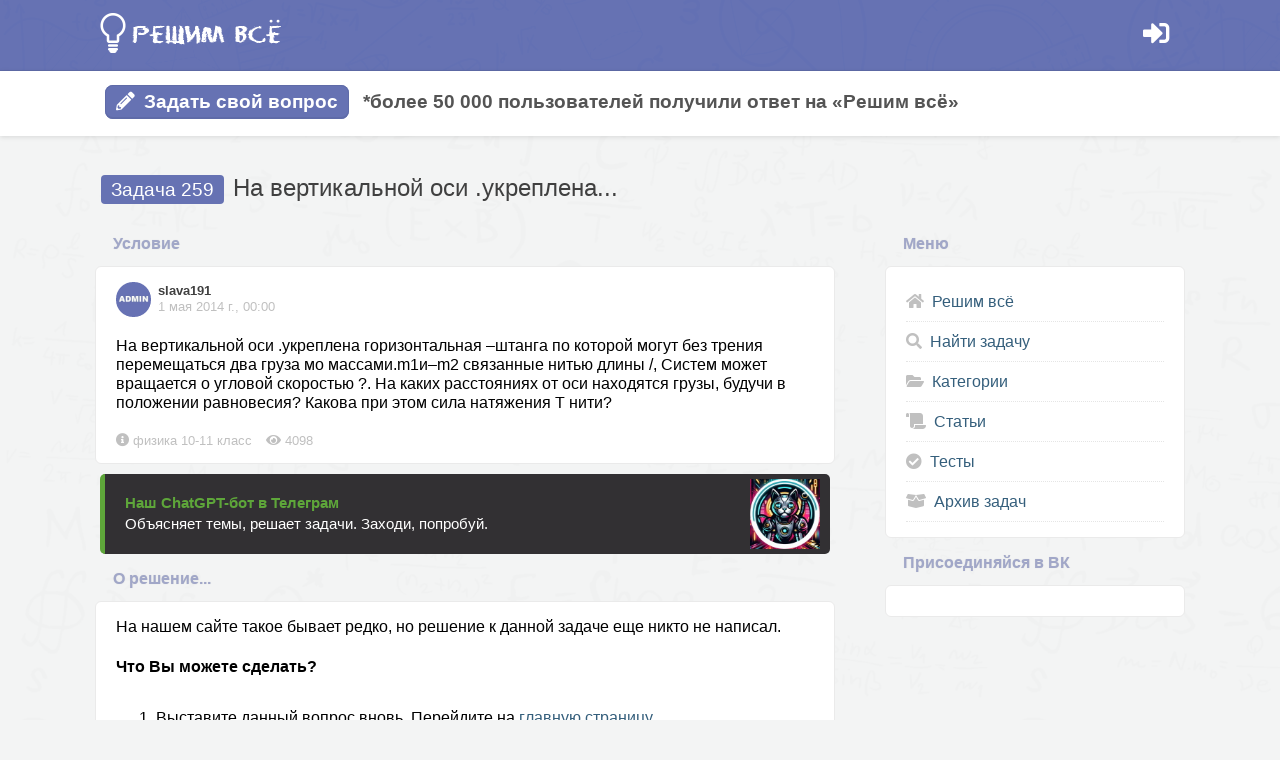

--- FILE ---
content_type: text/html; charset=UTF-8
request_url: https://reshimvse.com/zadacha.php?id=259
body_size: 9202
content:
<!DOCTYPE html>
<html lang="ru">
<head>
    <meta charset="UTF-8">
	<meta name="viewport" content="width=device-width, initial-scale=1.0, maximum-scale=1.0, user-scalable=no">
    <title>На вертикальной оси .укреплена горизонтальная -штанга по которой могут без трения перемещаться два  груза мо массами.m1и-m2 связанные нитью длины /, Систем может  вращается о угловой скоростью ?. На каких расстояниях от оси находятся грузы, будучи в положении равновесия? Какова при этом сила натяжения Т нити?</title>
	
	<link href="favicon.ico" rel="shortcut icon" type="image/x-icon">
	<meta property="og:image" content="https://reshimvse.com/design/ogimg.jpg">
	
	<script src="https://ajax.googleapis.com/ajax/libs/jquery/3.3.1/jquery.min.js"></script>
	<script src="https://reshimvse.com/js/mathplus/mathplus.js?v=11"></script>
	<link href="https://reshimvse.com/design/fontawesome/css/all.css" rel="stylesheet">
			
		
	<!-- Yandex.RTB -->
	<script>window.yaContextCb=window.yaContextCb||[]</script>
	<script src="https://yandex.ru/ads/system/context.js" async></script>
	
	<script type="text/javascript" src="https://vk.com/js/api/openapi.js?168"></script>
	<script type="text/javascript">
		VK.init({apiId: 4494618, onlyWidgets: true});
	</script>
	
	<script>

	function avatarFilter(value){

		if(value!==undefined){
			
			if(value==='false' || value.indexOf('images/camera_')!==-1) return 'https://reshimvse.com/avatars/net-avatara.png'

			return value.slice(0,4) === 'http' ? value.split('amp;').join('') : `https://reshimvse.com/api/${value}`

		}else{

			return 'https://reshimvse.com/avatars/net-avatara.png'

		}

	}

	function userInfoForImported(){
			
		const profilePlaces = document.getElementsByClassName("profile-info-from-new")

		for(const profilePlace of profilePlaces){
			const userId = profilePlace.getAttribute("data-id")
			console.log(userId)
			fetch("https://reshimvse.com/api/get_user_simple/"+userId)
			.then(response => response.json())
			.then(data => {
				const avatarPlace = profilePlace.getElementsByClassName("profile-info-from-new__avatar")[0]
				const displayNamePlace = profilePlace.getElementsByClassName("profile-info-from-new__displayName")[0]
				
				if(avatarPlace){
					
					let avatar = avatarFilter(data.avatar)
					
					avatarPlace.innerHTML = "<img src='"+avatar+"'>"
				}
				
				if(displayNamePlace){
					displayNamePlace.innerHTML = "<a href='//reshimvse.com/user/"+data._id+"'>"+data.displayName+"</a>"
				}
				
			})
		}
			
	}
	
	function authUserInfo(){
		

		const jwtAuthKey = localStorage.getItem('Authorization');
		
		if(jwtAuthKey){
			fetch("https://reshimvse.com/api/get_auth", {
				headers: {
				  'Authorization': jwtAuthKey
				}
			})
			.then(response => response.json())
			.then(data => {
		
				const el = document.querySelector(".personal");
				
				data.avatar = avatarFilter(data.avatar);
				
				el.innerHTML = "<a href='//reshimvse.com/user/"+data._id+"'><div class='personal__auth-user-info'><img src='"+data.avatar+"' class='personal__auth-user-info__avatar'> <span class='personal__auth-user-info__display-name'>"+data.displayName+"</span> <span class='personal__auth-user-info__points'>"+data.points+" б.</span></div></a>"
			})
		}

		
	}
	
	let IS_DISCUSSION_LIBS_INIT = false;

	function initDiscussionsLibs(){

		if(IS_DISCUSSION_LIBS_INIT){
			return;
		}else{
			IS_DISCUSSION_LIBS_INIT = true
		}

		const scriptVue = document.createElement('script');
		scriptVue.src = "https://reshimvse.com/js/vue.min.js";
		document.querySelector('head').appendChild(scriptVue);
		
		const scriptComments = document.createElement('script');
		scriptComments.src = "https://reshimvse.com/vuecomments/vue-comments.js?v=10";

		setTimeout(() => {

			try{

				//В 90% случаев экзэмпляр Vue уже будет в течени 100 мс и можно вставлять комменты.

				console.log(Vue)
				document.querySelector('head').appendChild(scriptComments);
				
			}catch(e){

				//Vue еще нет, подождем секунду, уж точно будет!

				setTimeout(() => {
					document.querySelector('head').appendChild(scriptComments);
				}, 1000)
			}

		}, 100)
		

	}

	function initDiscussions(){
		
		const jwtAuthKey = localStorage.getItem('Authorization')

		const elems = document.getElementsByClassName("discussion")
		
		const currAPI = "https://reshimvse.com/api/"

		for(const el of elems){

			el.innerHTML = '<span><i class="far fa-comments" style="margin-right:6px;"></i>Обсуждения</span>';

			el.addEventListener('click', () => {
				
				el.innerHTML = '<span>Загрузка...</span>';

				initDiscussionsLibs();

				const discussionId = el.getAttribute("discussion-id")
				const discussionModel = el.getAttribute("discussion-model")
				const oldLogin = el.getAttribute("old-login")
				const commentsHTML = '<vue-comments img-delete-url="'+currAPI+'files" img-upload-url="'+currAPI+'files"  img-output-url="'+currAPI+'" comments-get-url="'+currAPI+'comments/commentsInArchive/" comment-post-url="'+currAPI+'comments/" comment-delete-url="'+currAPI+'comments/" auth-get-url="'+currAPI+'get_auth" content-model="'+discussionModel+'" content-id="'+discussionId+'" old-login="'+oldLogin+'" auth-token="'+jwtAuthKey+'"></vue-comments>';

				const commentsHTMLdiv = document.createElement("div");
				commentsHTMLdiv.innerHTML = commentsHTML

				el.after(commentsHTMLdiv);
				
				//Очень важно удалить элемент ТОЛЬКО после того, как на старнице появится commentsHTMLdiv
				const resizeObserver = new ResizeObserver(entries => {
					for (let entry of entries){
						if(entry.target.offsetHeight){
							el.remove();
						}
					}
					
				})
				
				resizeObserver.observe(commentsHTMLdiv);
			
			})
		}
		
	}
	
	function changeTimestamps(newid){
		
		const timestamps = document.getElementsByClassName("user-info__timestamp");
		
		for(const tt of timestamps){
			
			let output = new Date(tt.innerText).toLocaleString('ru', {
				year: 'numeric',
				month: 'long',
				day: 'numeric',
				hour: 'numeric',
				minute: 'numeric'
		   });
		   
		   if(output == "Invalid Date" || newid!==""){
			   
			   try{
				   const mainStr = tt.innerText;
				   const timestampArr = mainStr.split(" ") // ["dd.mm.yyyy", "hh:mm:ss"]
				   
				   const dateArr = timestampArr[0].split(".")
				   
				   const dateStr = timestampArr[0].split(".").reverse().join("-") // dd.mm.yyyy => yyyy-mm-dd
				   
				   if(timestampArr[1]){
					   output = new Date(`${dateStr} ${timestampArr[1]}`).toLocaleString('ru', {
							year: 'numeric',
							month: 'long',
							day: 'numeric',
							hour: 'numeric',
							minute: 'numeric'
					   });
				   }else{
					   output = new Date(`${dateStr}`).toLocaleString('ru', {
							year: 'numeric',
							month: 'long',
							day: 'numeric'
					   });
				   }

			   }catch(e){
				   console.log(e)
			   }
		   }
		   
		   tt.innerHTML = output == "Invalid Date" ? tt.innerText : output
		   
		}
		
	}
	
	function linkToggleButtonAndPlace(mainElId, buttonElClass, placeElClass){
		
		const mainEl = document.getElementById(mainElId)
		
		
		let div = document.createElement('div');
		div.className = "block block_warning";
		div.innerHTML = "<strong>Обратите внимание!</strong> Данный функционал устарел, для обсуждения решений используйте функционал, вызываемый кнопкой <strong>«Обсуждения»</strong>";
		
		mainEl.querySelector(placeElClass).prepend(div)
		
					
		mainEl.querySelector(buttonElClass).addEventListener("click", function(){
			
			let visible = mainEl.querySelector(placeElClass).style.display
			
			mainEl.querySelector(placeElClass).style.display = visible === 'block' ? 'none' : 'block';
			 
		});
		
	}
	
	class ItemManager{
		
		constructor(el, id, deleteButtonClass = '.delete-button', startEditButtonClass = '.start-edit-button'){
			
			this.el = el
			this.id = id
			console.log('Заинитил', el)
			
			el.querySelector(deleteButtonClass).addEventListener("click", this.remove.bind(this))
			el.querySelector(startEditButtonClass).addEventListener("click", this.startEdit.bind(this))
		}
		
		confirm(message = "Вы точно хотите сделать это?"){
			return confirm(message)
		}
		
		remove(){
			console.log('Удаляю...', this.el)
			this.el.remove()
		}
		
		startEdit(){
			console.log('Начинаю редактировать...')
		}
		
		endEdit(){
			
		}
		
		cancelEdit(){
			
		}
		
	}
	
	class WrongReportItemManager extends ItemManager{
		constructor(...args){
			super(...args)
		}
		
		remove(){
			
			if (!this.confirm()) return;
			
			$.ajax({
				type: "POST",
				url: "../controllers/ERROR_MESSAGE.php?action_em=delete",
				data:"id="+this.id,
				success: status => {
					console.log(status)
					super.remove();
				}	
			});

		}
	}
	
	class ExplainMoreQuestionItemManager extends ItemManager{
		constructor(...args){
			super(...args)
		}
		
		remove(){
			
			if (!this.confirm()) return;
			
			$.ajax({
				type: "POST",
				url: "../controllers/QUESTION.php?action=delete",
				data:"id="+this.id,
				success: status => {
					console.log(status)
					super.remove();
				}	
			});

		}
	}
	
	class ExplainMoreAnswerItemManager extends ItemManager{
		
		constructor(...args){
			super(...args)
		}
		
		remove(){
			
			if (!this.confirm()) return;
			
			$.ajax({
				type: "POST",
				url: "../controllers/ANSWER.php?action=delete",
				data:"id="+this.id,
				success: status => {
					console.log(status)
					super.remove();
				}	
			});

		}
	}
	
	class QuestionWithAnswerItemManager extends ItemManager{
		
		constructor(...args){
			super(...args)
			
			document.onkeydown = (event) => {
				if(event.code == "KeyR"){
					document.onkeyup = (event) => {
						if(event.code == "KeyT"){
							this.startEdit()
						}else{
							document.onkeyup = null;
						}
					}
				}
			}
		}
		
		remove(){
			
			if (!this.confirm()) return;
			
			$.ajax({
				type: "POST",
				url: "../controllers/TASK.php?action=delete",
				data:"id="+this.id,
				success: status => {
					history.go(-1)
				}	
			});

		}
		
		startEdit(){
			
			$.ajax({
				type: "POST",
				url: "../controllers/TASK.php?action=get_data_for_update",
				data:"id="+this.id,
				success: html => {
					//this.el.innerHTML = html
					$("body").html("<div class='main'><h1>Редактирование задачи</h1><div class='block'>"+html+"</div></div>")
					//$("#questionanswer-"+this.id).hide()
				}
			});
			
		}
	}
	
	class AnswerItemManager extends ItemManager{
		
		constructor(...args){
			super(...args)
		}
		
		remove(){
			
			if (!this.confirm()) return;
			
			$.ajax({
				type: "POST",
				url: "../controllers/SOLUTION.php?action=delete",
				data:"id="+this.id,
				success: status => {
					//super.remove();
					//$(this.el).html('Удалено...')
					location.reload();
				}	
			});

		}
		
		startEdit(){
			
			$.ajax({
				type: "POST",
				url: "../controllers/SOLUTION.php?action=get_data_for_update",
				data:"id="+this.id,
				success: html => {			
					$("body").html("<div class='main'><h1>Редактирование ответа</h1><div class='block'>"+html+"</div></div>")
				}
			});
			
		}
		
	}
	
	
	
</script>	<style>

    :root {
        --main-rv-color: #6672B3;
		--main-rv-line-color: #5F6BA8;
        --h3-color: #A1A7C8;
		--rv-black: #404040;
		--rv-gray: #C0C0C0;
    }


    html, body{
        height: 100%;
    }

    body{
        /*background-color: #FAFAFA;*/
		background-color:#F3F4F4;
        background-image:url('https://reshimvse.com/design/bg7.png');

        font-family: Arial, sans-serif;
        font-size:12pt;
        line-height: 1.2;

        display: flex;
        flex-direction: column;
        margin:0;
    }
	
	a{
		/*color:#525D91;*/
		color: var(--rv-black);
		text-decoration:none;
	}
	
	a:hover{
		opacity:0.8;
	}

    header{
        background-color: var(--main-rv-color);
        background-image:url('https://reshimvse.com/design/header3.png');
        border-bottom:solid 1px var(--main-rv-line-color);
		padding:8px 5px 11px 5px;
    }


    h1{
        color: var(--rv-black);
        font-size: 18pt;
		line-height: 1.4;
        margin:35px 6px 15px 6px;
		font-weight: normal;
    }
	

	h1 span{
		background-color: var(--main-rv-color);
		color: white;
		font-size:14pt;
		font-weight: normal;
		padding:4px 10px;
		border-radius:4px;
		margin-right:2px;
		/*text-shadow: 0px 0px 1px rgba(255,255,255, 0.5);*/
	}


    h3{
        color: var(--h3-color);
		font-family: Arial;
        font-size: 12pt;
		/*font-weight:normal;*/
        margin-left:18px;
		margin-top:15px;
		margin-bottom:13px;
		text-shadow: 0px 0px 1px rgba(150, 150, 150, 0.3);
    }
	
	.block h3{
		margin-left:0;
		margin-top:0;
		margin-bottom:20px;
	}
	
	.block ul{
		margin:0;
		padding:0;
		list-style-type:none;
	}
	
	.block li{
		padding:10px 0;
		border-bottom:dotted 1px #E5E5E5;
	}
	
	.block li .fas{
		color:#C0C0C0;
		margin-right:4px;
	}
	
	.block li a{
		color:#355F7C;
	}
	
	.block li a:hover > .fas{
	color:#63C698;
	transition: 0.3s;
	}
	


    .logo{
        width:191px;
        height:51px;
        background-image:url('https://reshimvse.com/design/newlogo.png');
        background-size: cover;
    }
	
	.header-button{
		font-size:20pt;
		margin-top:10px;
		margin-right:10px;
		padding:0 5px;
		color:white;
	}
	

	.burger-menu-bg-layer{
		position: fixed;
		height: 100%;
		width: 100%;
		left:0;
		top:0;
		background-color: black;
		opacity:0.6;
		z-index:9998;
		display:none;
	}
	
	.burger-menu{
		position: fixed;
		height: 100%;
		background-color: white;
		border-right:solid 1px #EAEAEA;
		left:0;
		top:0;
		z-index:9999;
		display:none;
		padding:10px 50px 0 5px;
	}
	
	.burger-menu .block{
		border:none;
	}
	
	
	.signin{
		margin-top:12px;
		width:30px;
		height:30px;
		background-image:url('https://reshimvse.com/design/login_header_ic.png');
	}
	
	.personal__auth-user-info{
		
		margin-top: 8px;
		padding: 5px;
		color: white;
		background: #6E7CC1;
		border: solid 2px #5F6BA8;
		border-radius: 10px;
		
		display: flex;

	}
	
	.personal__auth-user-info img{
		width:18px;
		height:18px;
		border:solid 2px #E5E5E5;
		border-radius:50px;
	}
	
	.personal__auth-user-info__display-name{
		margin-left: 10px;
	}
	
	.personal__auth-user-info__points{
		margin-left: 10px;
		padding: 3px 8px;
		font-size: 10pt;
		font-weight: bold;
		background: #6672B3;
		border-radius: 10px;
	}
	
	@media (max-width: 1100px) {
		.personal__auth-user-info__display-name, .personal__auth-user-info__points{
			display:none;
		} 
	}

    .middle{
        flex: 1 0 auto;
    }

    .main{
        width:1090px;
        margin:0 auto;
    }

    .row {
        display: flex;
    }

    .left-column {
        flex: auto;
    }
	
	.right-column_for-blocks {
		min-width:300px;
		width:300px;
	}
	
	.left-column_for-blocks{
		
	}

    .divider-column{
		min-width:50px;
        width:50px;
    }

    .block{
        padding:15px 20px;
        background-color:white;
        border:solid 1px #EAEAEA;
		/*box-shadow: 0 1px 3px rgba(0,0,0,0.12), 0 1px 2px rgba(0,0,0,0.24);*/
		/*box-shadow: 0 1px 3px rgba(0,0,0,0.12), 0 1px 2px rgba(0,0,0,0.06);*/
        border-radius:6px;
    }
	
	.block .ptn{
		max-width:680px;
		margin:30px 0;
	}
	
	.block p img{
		margin-top:5px;
		max-width:100%;
		display:block;
	}
	
	.block__title{
		margin-bottom:15px;
		padding-bottom:10px;

		font-weight:bold;
		color:#404040;

		border-bottom:dotted 2px #F2F2F2;
	}

    .block__top{
        display: flex;
        justify-content: space-between;
    }

    .block__bottom{
        /*color:#A0A0A0;*/
		color:var(--rv-gray);
        font-size: 10pt;
		/*border-top:solid 1px #F7F7F7;*/
		padding-top:5px;
    }
	
	.block__actions{
		border-top:solid 1px #EAEAEA;
		background-color:#F2F2F2;
		margin:15px -20px -15px -20px;
		padding:10px 20px;
		border-radius:4px;
	}
	
	.block__actions span{
		color:#525D91;
		font-size: 10pt;
		font-weight:bold;
		cursor:pointer;
		margin-right:15px;
	}
	
	.block__actions span:hover{
		border-bottom:solid 2px #525D91;
	}
	
	.block__actions .delete-button{
		color:#C62828;
	}
	
	.delete-button:before{
		content: '✖ ';
	}
	
	.start-edit-button:before{
		content: '✎ ';
	}
	
	.block__actions .delete-button:hover{
		border-bottom:solid 2px #C62828;
	}

    .best-answer-star{
        font-size:18pt;
        /*background-color:#ECEFF1;*/
        color: #D4AF37;
        padding: 6px 8px 0 8px;
		margin-top:-10px;
        border-radius: 10px;
		display: flex;
		align-items: center;
    }
	
	.best-answer-star span{
		font-size:12pt;
		font-weight: bold;
		margin-left:6px;
	}


    .user-info{
        display: flex;
        font-size: 10pt;
    }

    /* .user-info > div {
        border:solid 1px red;
    } */

    .user-info > div:nth-child(2n) {
        margin-top:1px;
        margin-left:7px;
    }

    .user-info__display-name{
        font-weight: bold;
        /*color: #525D91;*/
        margin-bottom: 1px;
    }

    .user-info__timestamp{
        color:var(--rv-gray);
    }

    .user-info img{
        width: 35px;
        height: 35px;
        border-radius: 50px;
    }


    footer{
		color:white;
		margin-top:50px;
		padding:20px 0;
        background-color: var(--main-rv-color);
		background-image:url('https://reshimvse.com/design/header3.png');
		border-top:solid 2px #5F6BA8;
        flex-shrink: 0;
    }
	
	.footer-columns{
		display:flex;
		justify-content: space-between;
	}
	
	.footer-block{
		padding:15px 20px;
	}
	
	.footer-block ul{
		margin:0;
		padding:0;
		list-style-type:none;
	}
	
	.footer-block li{
		margin-bottom:10px;
	}
	
	.footer-block a{
		color:white;
	}
		
	.footer-block a:hover{
		text-decoration: underline;
	}
	
	.footer-block__title{
		font-size:14pt;
		font-weight:bold;
		margin-bottom:10px;	
		text-shadow: #515B8E 0.1em 0.1em 0.1em;
	}
	
	.button, button{
		background-color: var(--main-rv-color);
		color: white;
		font-weight: bold;
		padding: 5px 10px;
		border: solid 1px var(--main-rv-line-color);
		border-bottom: solid 2px var(--main-rv-line-color);
		border-radius: 8px;
		cursor: pointer;
	}
	
	.category-block{
		text-align:center;
	}
	
	.category-block:nth-child(2), .category-block:nth-child(3), .category-block:nth-child(4){
		margin-top:20px;
	}
	
	.category-block img{
		width: 180px;
		height:180px;
		border:solid 2px #EAEAEA;
		border-radius:100px;
		margin-bottom:10px;
	}
	
	.category-block__header{
		font-size:12pt;
		font-weight: bold;
	}
	
	.wrong-reports__button, .explain-more__button{
		font-weight:bold;
		cursor: pointer;
		color:#525D91;
		border:solid 1px #EAEAEA;
		display: inline-block;
		padding:5px 8px;
		margin:3px 0;
		border-radius:4px;
	}
	
	.wrong-reports__button .fas, .explain-more__button .fas{
		margin-right:5px;
	}
	
	.wrong-reports__button{
		color:#C62828;
	}
		
	.explain-more__place .block, .wrong-reports__place .block{
		border:solid 2px #EAEAEA;
		border-radius:4px;
		margin:5px 0;
	}
	
	.wrong-reports__place .block{
		/*border:solid 2px #C62828;*/
	}
	
	.block_warning{
		border:solid 1px #EAEAEA !important;
		background-color:#F2F2F2;
		margin:15px 0 !important;
	}
	
	.discussion span{
		font-family: Arial, Helvetica, sans-serif;
		font-weight:bold;
		color:#525D91;
		cursor:pointer;
		display:inline-flex;
		align-items: center;
		padding:5px 8px;
		margin:3px 0;
		border-radius:4px;
		border:solid 1px #EAEAEA;
	}

	.discussion span::after{
		/*content: "Обсуждения";*/
	}
	
	
	@media (min-width: 1023px) and (max-width: 1200px) {
		.main{
            padding:0 20px;
        }
	}
	
    @media (max-width: 1023px) {
        .main{
            width: 100%;
        }
		
		.row-cancel-on-mob{
			display: block;
		}
		
		h1{
			font-size: 18pt;
			margin:30px 6px 30px 14px;
		}

		
		.row-cancel-on-mob .right-column {
			max-width:100%;
		}


        .block{
			border:solid 1px #E5E5E5;
			box-shadow: none;
            border-left:none;
            border-right:none;
            border-radius:0;
        }

		/*
		.block{
			margin:0 6px;
		}
		*/
		
		.right-column_for-blocks, .left-column_for-blocks{
			width:100%;
		}
	
		
/*		
		h3{
			margin-left:30px;
		}
		
		h1{
			margin-left:20px;
		}
		
		.block{
			border:solid 2px #E5E5E5;
			margin:0 6px;
			border-radius:10px;
		}
*/	

    }
</style>	
	
	
</head>

<body>
	
	<header>
	<div class="row main">
		<div class="left-column">
			<a href="/">
				<div class="logo"></div>
			</a>
		</div>
		<div class="right-column" style="display:flex;">
				
			<div class="personal">
				<a href="/#signin">
					<div class="header-button"><i class="fas fa-sign-in-alt"></i></div>
				</a>
			</div>
					</div>
	</div>
</header>	
			<!-- Yandex.RTB R-A-1749524-6 -->
		<script>
		window.yaContextCb.push(() => {
			Ya.Context.AdvManager.render({
				"blockId": "R-A-1749524-6",
				"type": "fullscreen",
				"platform": "desktop"
			})
		})
		</script>
	
	
	<div class="middle">
	
		<style>
.sticky-content{
	padding: 5px 0 8px 0;
	background-color:white;
	box-shadow: 0 1px 5px rgba(0,0,0,0.12);
}

.sticky-content.fixed{
	position: fixed;
	top: 0;
	left: 0;
	right: 0;
	z-index:1000;
}

.button .fas{
	margin-right:4px;
}
</style>

<div id="sticky" class="sticky-element">
	<div class="sticky-anchor"></div>
	<div class="sticky-content">
		<div class="after_header_menu" style="">
			<div class="main">
								   <div style="padding:15px 10px;">
					   <a href="//reshimvse.com/">
						<span class="button" style="padding:5px 10px;font-size:14pt;"><i class="fas fa-pencil-alt"></i> Задать свой вопрос</span>
					   </a>
					   <span style="font-weight:bold;color:#545454;font-size:14pt;">&nbsp;&nbsp;*более 50 000 пользователей получили ответ на «Решим всё»</span>
				   </div>
							</div>
		</div>
	</div>
</div>

<script>
var StickyElement = function(node){
  var doc = $(document), 
      fixed = false,
      anchor = node.find('.sticky-anchor'),
      content = node.find('.sticky-content');
  
  var onScroll = function(e){
    var docTop = doc.scrollTop(),
        anchorTop = anchor.offset().top;
    
    if(docTop > anchorTop){
      if(!fixed){
        anchor.height(content.outerHeight());
        content.addClass('fixed');        
        fixed = true;
      }
    }  else   {
      if(fixed){
        anchor.height(0);
        content.removeClass('fixed'); 
        fixed = false;
      }
    }
  };
  
  $(window).on('scroll', onScroll);
};

var demo = new StickyElement($('#sticky'));
</script>		
				
					<div class="main" style="margin-top:30px;">
				<!-- Yandex.RTB R-A-1749524-4 -->
				<div id="yandex_rtb_R-A-1749524-4"></div>
				<script>window.yaContextCb.push(()=>{
				  Ya.Context.AdvManager.render({
					renderTo: 'yandex_rtb_R-A-1749524-4',
					blockId: 'R-A-1749524-4'
				  })
				})</script>
							</div>
				
		<div class="main">
			<h1><span>Задача 259</span> На вертикальной оси .укреплена...</h1>
		</div>
			
		<div class="row row-cancel-on-mob main">
			<div class="left-column left-column_for-blocks">
				<h3>Условие</h3>
				<div class="block" id="question-259">
					<div class="block__top">
						
<div class="user-info profile-info-from-new" data-id="slava191">
	<div class="user-info__left profile-info-from-new__avatar">
		<img src="https://reshimvse.com/avatars/1569432068a.jpg">
	</div>
	<div class="user-info__right">
		<div class="user-info__display-name profile-info-from-new__displayName">
			<a href='//reshimvse.com/profile.php?login=slava191'>slava191</a>
		</div>
		<div class="user-info__timestamp">05.01.2014</div>
	</div>
</div>					</div>
															<p>
						<mathplus>На вертикальной оси .укреплена горизонтальная -штанга по которой могут без трения перемещаться два  груза мо массами.m1и-m2 связанные нитью длины /, Систем может  вращается о угловой скоростью ?. На каких расстояниях от оси находятся грузы, будучи в положении равновесия? Какова при этом сила натяжения Т нити?</mathplus>
											</p>
					<div class="block__bottom">
						<span><i class="fas fa-info-circle"></i> физика 10-11 класс</span>
						<span style="margin-left:10px;"><i class="fas fa-eye"></i> 4098</span>
					</div>
									</div>
				
				<div id="neurobot" style="margin: 10px 5px;"></div>
									
								
								
								
									
					<h3>О решение...</h3>
					<div class="block">
						На нашем сайте такое бывает редко, но решение к данной задаче еще никто не написал.
						<h4>Что Вы можете сделать?</h4>
						<ol>
						<li> Выставите данный вопрос вновь. Перейдите на <a href="/">главную страницу</a>.</li>
						<li> Найдите похожую задачу. Используйте <a href="//reshimvse.com/searching.php">поиск</a>.</li>
						</ol>
					</div>
					
								
				<h3>Написать комментарий</h3>
				<div id="vk_comments"></div>
				<script type="text/javascript">
				VK.Widgets.Comments("vk_comments", {limit: 10, attach: "*"});
				</script>
				
			</div>
			<div class="divider-column"></div>
			<div class="right-column right-column_for-blocks">
				


				<h3>Меню</h3>
<div class="block">
	<ul>
		<li><a href="/"><span class="fas fa-home"></span> Решим всё</a></li>
		<li><a href="https://reshimvse.com/searching.php"><span class="fas fa-search"></span> Найти задачу</a></li>
		<li><a href="https://reshimvse.com/categories.php"><span class="fas fa-folder-open"></span> Категории</a></li>
		<li><a href="https://reshimvse.com/articles.php"><span class="fas fa-scroll"></span> Статьи</a></li>
		<li><a href="https://reshimvse.com/nt_list.php"><span class="fas fa-check-circle"></span> Тесты</a></li>
		<li><a href="https://reshimvse.com/?page=1"><span class="fas fa-box-open"></span> Архив задач</a></li>
	</ul>
</div>				<h3>Присоединяйся в ВК</h3>
<div class="block">
	<div id="vk_groups1"></div>
	<script type="text/javascript">
		VK.Widgets.Group("vk_groups1", {mode: 0, width:"auto", height: "150", color1: 'FFFFFF', color2: '6672B3', color3: '6672B3'}, 59196455);
	</script>
</div>			</div>
		</div>
	
	</div>
	
		
	<footer>
	<div class="main footer-columns row-cancel-on-mob">
		<div class="footer-block">
			<div class="footer-block__title">Контакты</div>
			<div class="footer-block__content">
				По любым вопросам обращайтесь на e-mail: reshimvsecom@yandex.ru
			</div>
		</div>
		<div class="footer-block">
			<div class="footer-block__title">Ссылки</div>
			<div class="footer-block__content">
				<ul>
					<li><a href="https://reshimvse.com/terms.php">Пользовательское соглашение</a></li>
					<li><a href="https://reshimvse.com/confidentiality.php">Политика кофиденциальности</a></li>
					<li><a href="https://reshimvse.com/article.php?id=36">О проекте</a></li>
											<li><a href="https://reshimvse.com/signin.php">Вход для редакторов.</a></li>
									</ul>
			</div>
		</div>
	</div>
	<div class="main" style="text-align:center;margin-top:20px;">
		<span>
		 
			 <!--LiveInternet counter--><script type="text/javascript"><!--
			document.write("<a href='//www.liveinternet.ru/click' "+
			"target=_blank><img src='//counter.yadro.ru/hit?t26.1;r"+
			escape(document.referrer)+((typeof(screen)=="undefined")?"":
			";s"+screen.width+"*"+screen.height+"*"+(screen.colorDepth?
			screen.colorDepth:screen.pixelDepth))+";u"+escape(document.URL)+
			";"+Math.random()+
			"' alt='' title='LiveInternet: показано число посетителей за"+
			" сегодня' "+
			"border='0' width='88' height='15'><\/a>")
			//--></script><!--/LiveInternet-->
		 
		</span>
	</div>
</footer>	
	<script>
	(function(){
		
				
		authUserInfo();
		initDiscussions();
		changeTimestamps("");
		
	})();

	</script>

		
	<script>
	  document.addEventListener('DOMContentLoaded', function() {
		  const neurobotTemplate = `
			  <style>
				.neurobot {
				  background-color: #323033;
				  color: white;
				  border-left: 5px solid #5EA63A;
				  display: flex;
				  align-items: center;
				  justify-content: space-between;
				  padding: 5px 10px;
				  font-family: sans-serif, Arial, Helvetica;
				  border-radius: 5px;
				  font-size: 11pt;
				}

				.neurobot-text {
				  margin-left: 10px;
				}

				.neurobot-title {
				  margin-bottom: 4px;
				  color: #5EA63A;
				}

				.neurobot-logo {
				  display: flex;
				  align-items: center;
				}

				.neurobot-logo img {
				  width: 70px;
				  height: auto;
				  margin-left: 10px;
				}

				.neurobot:hover {
				  cursor: pointer;
				  border-color: #766AC8;
				  transition: border-color 200ms ease-out 100ms;
				}

				.neurobot:hover .neurobot-title {
				  color: #766AC8;
				  transition: color 200ms ease-out 100ms;
				}
			  </style>
			  <div class="neurobot" id="neurobot-clickable">
				<div class="neurobot-text">
				  <div class="neurobot-title"><strong>Наш ChatGPT-бот в Телеграм</strong></div>
				  <div>Объясняет темы, решает задачи. Заходи, попробуй.</div>
				</div>
				<div class="neurobot-logo">
				  <img src="neurobot-logo.jpg">
				</div>
			  </div>
		  `;

		  const contentDiv = document.getElementById('neurobot');

		  contentDiv.innerHTML += neurobotTemplate;

		  const clickableElement = document.getElementById('neurobot-clickable');

		  const goToNeuroBot = () => {
			const url = 'https://reshimvse.com/go_to_ai.php';
			window.open(url, '_blank');
		  }

		  clickableElement.onclick = goToNeuroBot;
	  });
	</script>
</body>
</html>